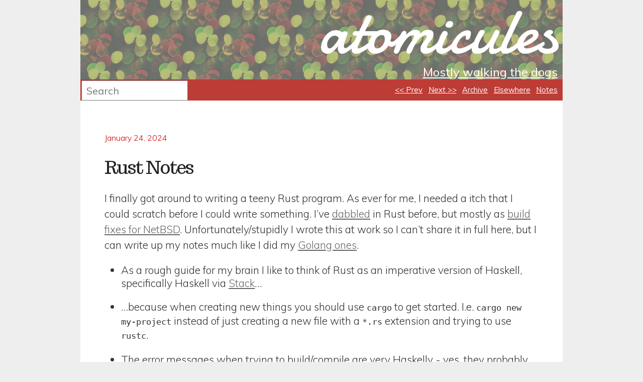

--- FILE ---
content_type: text/html; charset=utf-8
request_url: https://atomicules.co.uk/2024/01/24/Rust-notes.html
body_size: 7518
content:
<!DOCTYPE html>
<html lang="en">
	<head>
		<meta charset="utf-8">
		<title>atomicules - Rust Notes</title>
		<link rel="shortcut icon" href="/images/favicon.png" />
		<link rel="alternate" type="application/atom+xml" href="/atom.xml" />
		<link rel="alternate" type="application/atom+xml" href="/atom-note.xml" />
		<link rel="openid2.provider" href="https://openid.stackexchange.com/openid/provider">
		<link rel="openid2.local_id" href="https://openid.stackexchange.com/user/3df5f106-1beb-4efe-8182-b3c1da1506ff">
		<link href="https://fonts.gstatic.com" rel="preconnect" crossorigin>
		<link rel="stylesheet" type="text/css" media="screen" href="https://fonts.googleapis.com/css?family=Damion|Trocchi|Muli:300,400" />
		<link rel="webmention" href="https://webmention.herokuapp.com/api/webmention" />
		<style>
article,aside,details,figcaption,figure,footer,header,div,menu,nav,section { display:block; } /* For pre-HTML5 browsers, from http://diveintohtml5.org/semantics.html#new-elements */
* { margin: 0; padding: 0; } /* Overide any browser defaults */
/* Main Layout */
html { margin-left: 10em; margin-right: 10em; background: #EEE; }
body { font-family: Muli, 'Lucida Grande', 'Gill Sans MT', sans-serif; font-size: 1em; font-weight: 300; margin: 0px; padding: 0px; background: #fff; min-width: 65ex; } /*Corresponds to about 50 Character width*/
section { padding: 1em 3em 1em 3em; margin-left: auto; margin-right: auto; }
header>div { width: 100%; background: #fff; padding: 0px; margin: 0px; text-align: right; background-image: url('/images/atomicules_back_grey.png'); background-repeat: repeat; }
header>div h1 { font-family: 'Damion', cursive; font-size: 8em; color: #fff; font-weight: 400; }
header>div h2, header>div h1 a, header>div h2 a, header nav a, body>footer, body>footer a { color: #fff; font-weight: 400; }
header>div h1, header>div h2, header nav ul { padding-right: 10px; }
header>div h1 a:hover, header>div h2 a:hover, header nav a:hover, body>footer a:hover { text-shadow: 1px 0px 20px white; }
header nav { width: 100%; background: #bd3c36; text-align: right; height: 42px; font-size: 15px; line-height: 42px; }/* START PIXELS -  These next few in pixels since search box is defined in pixels */
header nav ul { margin-right: 0px; }
header nav li { display: inline; list-style: none; margin-left: 0.5em; }
header form { position: relative; top: -40px; height: 40px; padding-left: 2px; width: 210px; } /* Search form. Important so as not to sit over navigation. Should probably also z-index*/
header form fieldset { border: none; }
header form input { height: 36px; width: 200px; font-size: 20px; padding-left: 8px; font-family: Muli, 'Lucida Grande', 'Gill Sans MT', sans-serif; } /* END PIXELS */
/* Body Footer styles */
body>footer { display: block; background: #bd3c36; font-size: 1.0em; margin-left: auto; margin-right: auto; text-align: center; width: 100%; height: 3em; line-height: 3em; clear: both; }
body>footer a { text-decoration: underline; }
body>footer img { vertical-align: middle; }
pre { /*background-color: LightGrey;*/ border: 1px solid; font-size: 1em; margin: 1em 0pt; overflow-x: auto; overflow-y: hidden; padding: 0.25em; padding-bottom: 2em; }
a { outline: none; color: #666; text-decoration: underline; }
a:hover { color: #c00; }
a img { border: none; }
ul { margin-left: 0em !important; margin-bottom: 1em !important; }
ol { margin-left: 0em !important; margin-bottom: 1em !important; }
h1, h1 a { line-height: 1em; }
body>header>div>h1>a { text-decoration: none !important } /*Turn off for main page header only*/
h1 a:hover, h2 a:hover, nav a:hover, footer a:hover { color: #444; }
article { margin: 0 0 2.0em 0; }
article h2 { color: #666; font-weight: normal; font-size: 1.5em; letter-spacing: -0.05em; margin: 0 0 0.8em 0; }
article { border-bottom:1px dotted #bbbbbb; margin-bottom:4.5em; }
.postcontent, article>p { font-size: 1.3em; color: #333; } /* Corresponds to about 75 character width (see up above), TODO: Should really move font-size to just article p, but need to figure out corresponding corrections for everything else, article>p should just affect the Elsewhere page */
.postcontent a { text-decoration: underline; color: #666; }
.postcontent a:hover { text-decoration: underline; color: #c00; }
.postcontent .descrip, .postcontent { margin: 1.0em 0 0 0; }
.postcontent li { line-height: 1.25em; margin-bottom: 1em; }
.postcontent hr { margin-top: 1em; margin-bottom: 1em; }
article p { margin: 0 0 1.0em 0; line-height: 1.5em; }
article a { text-decoration: underline; }
article div.descrip blockquote, article div.text blockquote { padding: 0 0 0 1.0em; margin: 0 0 1.8em 0; margin-bottom: 1.0em; margin-left: 2.0em; border-left: 1px solid #444444; }
article header h1 { color: #222; font-weight: normal; font-size: 2.2em; letter-spacing: -0.05em; margin: 0 0 0.8em 0; font-family: Trocchi; }
article div.quote p.quote { font-size: 1.6em; font-weight: bold; color: #000; }
article div.quote { margin: 1.0em 0 0 0; }
article.link>header>h1.href>a.link:hover { text-decoration: none; color: #c00; padding: 0px; } 
article .descrip ul, article .postcontent ul, article .descrip ol, article .postcontent ol { padding: 0px 0px 0px 1.6em; }
ul.post-tags { margin-left: -1.5em !important; } /* This overides the indent for lists in posts */
article div.photo img { max-width: 500px; width: 100%; }/* For images that are silly big. Width allows to scale down */ 
article.note { font-size: 0.7em; } /* Make notes smaller on index page only */
.note ul.webaction li { display: inline; font-size: 0.8em; padding: 0.5em; }
.post-tags li.tags ul, .post-footer li.tags ul li{ display: inline; }
.post-tags li.tags ul{ margin-left: -1.5em; padding-left: 0em; }
.post-tags{ list-style: none; font-size: 0.8em; margin-top: 2.0em; color: #808080; }
.post-tags li{ display: inline; }
.post-tags li.tags { padding-right: 2em; }
.post-tags li.tags ul li { text-align: left; padding-right: 0.5em; }
a.permalink { display: inline-block; margin-bottom: 1.5em; padding: 0.5em 1.0em 0.5em 0em; text-decoration: none; }
a.permalink { color: #c00; }
a.permalink:hover { color: #444444; }
.hidden { display: none; } /* For posts with hidden titles */
/*Archive page display */
article#archive>ul>li { list-style-type: none; font-size: 3em; clear: both; }
article#archive li>ul li { display: block; float: left; width: 100px; height: 100px; background: lightgrey; margin: 10px; padding: 10px; font-size: 0.3em; overflow: hidden; }
article#archive li>ul li.note { width: 25px; height: 25px; font-size: 0.1em; } /* Make notes smaller on page */
article#archive li>ul li time { display: none; }
article#archive li>ul li:hover time { display: block; font-size: 5.5em; top: 0px; left: 0px; }
article#archive li>ul li:hover span, article#archive li>ul li:hover img { display: none; }
article#archive span.title { font-weight: bold }
article#archive a { text-decoration: none; }
article#archive { border-bottom: none; }
article#archive form { margin-bottom: 2em; font-size: 1.5em; color: #c00; }
article#archive form label { margin-left: 0.75em; }
article#archive form input { margin-left: 0.25em; }
/*From: https://github.com/mojombo/tpw/blob/master/css/syntax.css */
.highlight  { background: #ffffff; }
.highlight .c { color: #999988; font-style: italic } /* Comment */
.highlight .err { color: #a61717; background-color: #e3d2d2 } /* Error */
.highlight .k { font-weight: bold } /* Keyword */
.highlight .o { font-weight: bold } /* Operator */
.highlight .cm { color: #999988; font-style: italic } /* Comment.Multiline */
.highlight .cp { color: #999999; font-weight: bold } /* Comment.Preproc */
.highlight .c1 { color: #999988; font-style: italic } /* Comment.Single */
.highlight .cs { color: #999999; font-weight: bold; font-style: italic } /* Comment.Special */
.highlight .gd { color: #000000; background-color: #ffdddd } /* Generic.Deleted */
.highlight .gd .x { color: #000000; background-color: #ffaaaa } /* Generic.Deleted.Specific */
.highlight .ge { font-style: italic } /* Generic.Emph */
.highlight .gr { color: #aa0000 } /* Generic.Error */
.highlight .gh { color: #999999 } /* Generic.Heading */
.highlight .gi { color: #000000; background-color: #ddffdd } /* Generic.Inserted */
.highlight .gi .x { color: #000000; background-color: #aaffaa } /* Generic.Inserted.Specific */
.highlight .go { color: #888888 } /* Generic.Output */
.highlight .gp { color: #555555 } /* Generic.Prompt */
.highlight .gs { font-weight: bold } /* Generic.Strong */
.highlight .gu { color: #aaaaaa } /* Generic.Subheading */
.highlight .gt { color: #aa0000 } /* Generic.Traceback */
.highlight .kc { font-weight: bold } /* Keyword.Constant */
.highlight .kd { font-weight: bold } /* Keyword.Declaration */
.highlight .kp { font-weight: bold } /* Keyword.Pseudo */
.highlight .kr { font-weight: bold } /* Keyword.Reserved */
.highlight .kt { color: #445588; font-weight: bold } /* Keyword.Type */
.highlight .m { color: #009999 } /* Literal.Number */
.highlight .s { color: #d14 } /* Literal.String */
.highlight .na { color: #008080 } /* Name.Attribute */
.highlight .nb { color: #0086B3 } /* Name.Builtin */
.highlight .nc { color: #445588; font-weight: bold } /* Name.Class */
.highlight .no { color: #008080 } /* Name.Constant */
.highlight .ni { color: #800080 } /* Name.Entity */
.highlight .ne { color: #990000; font-weight: bold } /* Name.Exception */
.highlight .nf { color: #990000; font-weight: bold } /* Name.Function */
.highlight .nn { color: #555555 } /* Name.Namespace */
.highlight .nt { color: #000080 } /* Name.Tag */
.highlight .nv { color: #008080 } /* Name.Variable */
.highlight .ow { font-weight: bold } /* Operator.Word */
.highlight .w { color: #bbbbbb } /* Text.Whitespace */
.highlight .mf { color: #009999 } /* Literal.Number.Float */
.highlight .mh { color: #009999 } /* Literal.Number.Hex */
.highlight .mi { color: #009999 } /* Literal.Number.Integer */
.highlight .mo { color: #009999 } /* Literal.Number.Oct */
.highlight .sb { color: #d14 } /* Literal.String.Backtick */
.highlight .sc { color: #d14 } /* Literal.String.Char */
.highlight .sd { color: #d14 } /* Literal.String.Doc */
.highlight .s2 { color: #d14 } /* Literal.String.Double */
.highlight .se { color: #d14 } /* Literal.String.Escape */
.highlight .sh { color: #d14 } /* Literal.String.Heredoc */
.highlight .si { color: #d14 } /* Literal.String.Interpol */
.highlight .sx { color: #d14 } /* Literal.String.Other */
.highlight .sr { color: #009926 } /* Literal.String.Regex */
.highlight .s1 { color: #d14 } /* Literal.String.Single */
.highlight .ss { color: #990073 } /* Literal.String.Symbol */
.highlight .bp { color: #999999 } /* Name.Builtin.Pseudo */
.highlight .vc { color: #008080 } /* Name.Variable.Class */
.highlight .vg { color: #008080 } /* Name.Variable.Global */
.highlight .vi { color: #008080 } /* Name.Variable.Instance */
.highlight .il { color: #009999 } /* Literal.Number.Integer.Long */
		</style>
	</head>
	<body>
		<header>
			<div>
				<h1><a href="/">atomicules</a></h1>
				<h2><a href="/2023/03/26/Mostly-walking-the-dogs.html">Mostly walking the dogs</a></h2>
			</div>
			<nav>
				<ul>
					<li><a href="/2024/01/23/Spotify-playlist-in-a-bottle.html">&lt;&lt; Prev</a></li>
					<li><a href="/2024/01/31/Even-if-you-have-been-diagnosed-with-breast-cancer.html">Next &gt;&gt;</a></li>
					<li><a href="/archive.html">Archive</a></li>
					<li><a href="/elsewhere.html">Elsewhere</a></li>
					<li><a href="/note.html">Notes</a></li>
				</ul>
			</nav>
			<form action="https://duckduckgo.com/" method="get">
				<fieldset role="search">
					<input type="hidden" name="sites" value="atomicules.co.uk" />
					<input class="search" type="text" name="q" placeholder="Search" />
				</fieldset>
			</form>
		</header>
		<section>		
			<article class="h-entry text">
				<header>
					<span class="hidden">Posted on: </span><a href="/2024/01/24/Rust-notes.html" class="permalink u-url">
						<time datetime="2024-01-24 00:00 GMT" class="dt-published" >January 24, 2024</time>
					</a>
					<span class="hidden"> by 
					<!-- A minimal h-card without a url to avoid multiple representative h-card issues-->
					<img class="p-author h-card" rel="author" src="/images/favicon.png" alt="atomicules">
					</span>
					<h1 class="p-name">Rust Notes</h1>
				</header>
				<div class="postcontent text e-content">
<p>I finally got around to writing a teeny Rust program. As ever for me, I needed a itch that I could scratch before I could write something. I’ve <a href="https://github.com/dcuddeback/termios-rs/commit/50ee6fb2fb158646922d7e330132bc257016848f">dabbled</a> in Rust before, but mostly as <a href="https://github.com/knsd/daemonize/pull/37/files">build fixes for NetBSD</a>. Unfortunately/stupidly I wrote this at work so I can’t share it in full here, but I can write up my notes much like I did my <a href="/2018/04/14/Golang-notes.html">Golang ones</a>.</p>
<ul>
  <li>As a rough guide for my brain I like to think of Rust as an imperative version of Haskell, specifically Haskell via <a href="https://docs.haskellstack.org/en/stable/">Stack</a>…</li>
  <li>…because when creating new things you should use <code class="language-plaintext highlighter-rouge">cargo</code> to get started. I.e. <code class="language-plaintext highlighter-rouge">cargo new my-project</code> instead of just creating a new file with a <code class="language-plaintext highlighter-rouge">*.rs</code> extension and trying to use <code class="language-plaintext highlighter-rouge">rustc</code>.</li>
  <li>The error messages when trying to build/compile are very Haskelly - yes, they probably do tell you exactly what is wrong, but in general they aren’t any help (and you will just end up searching) unless you are an expert and then you probably aren’t making those mistakes anyway; <code class="language-plaintext highlighter-rouge">rustc --explain</code> is cool though.</li>
  <li>Need to use the keyword <code class="language-plaintext highlighter-rouge">mut</code> if you want a <a href="https://doc.rust-lang.org/std/keyword.mut.html">mutable variable</a>.</li>
  <li>The amount of dependencies scare me a bit. I used <a href="https://docs.rs/reqwest/latest/reqwest/">reqwest</a>. Just adding that one dependency to my project resulted in about 90 crates being compiled. Maybe there is something lighter-weight than reqwest? Perhaps <a href="https://github.com/algesten/ureq">ureq</a>. Nothing built-in? Also, I had to explicitly enable a blocking/non-async client by setting <code class="language-plaintext highlighter-rouge">reqwest = { version = "0.11", features = ["json", "blocking"] }</code> in the <code class="language-plaintext highlighter-rouge">[dependencies]</code> section of my <code class="language-plaintext highlighter-rouge">Cargo.toml</code> because I didn’t need the <a href="https://bitbashing.io/async-rust.html">complexity of async</a>; Although it seems <a href="https://github.com/rust-lang/wg-async/issues/58#issuecomment-807334273">difficult to actually escape</a>.</li>
  <li>A lot of Rust examples are out of date. This can be true for any language, but I guess Rust has evolved rapidly. E.g. I started looking at <a href="https://rust-lang-nursery.github.io/rust-cookbook/web/clients/requests.html">this example reqwest code</a>, but found out <a href="https://users.rust-lang.org/t/error-chain-is-no-longer-maintained/27561/7"><code class="language-plaintext highlighter-rouge">error_chain</code> was no more</a>.</li>
  <li><code class="language-plaintext highlighter-rouge">Box&lt;dyn Error&gt;</code> is <a href="https://doc.rust-lang.org/book/ch09-02-recoverable-errors-with-result.html#where-the--operator-can-be-used">super useful</a>, specifically using <code class="language-plaintext highlighter-rouge">fn main() -&gt; Result&lt;(), Box&lt;dyn Error&gt;&gt;</code> otherwise you can’t get out of complier errors as you can’t appease all the expected error types.</li>
  <li>The <code class="language-plaintext highlighter-rouge">?</code> operator and <a href="https://doc.rust-lang.org/book/ch09-02-recoverable-errors-with-result.html#a-shortcut-for-propagating-errors-the--operator">error propagation stuff</a> makes me think of <a href="https://hackage.haskell.org/package/base-4.19.0.0/docs/Data-Maybe.html">Haskell’s <code class="language-plaintext highlighter-rouge">Data.Maybe</code></a>.</li>
  <li>Related: the use of <code class="language-plaintext highlighter-rouge">unwrap()</code> for quick/lazy getting at of values is like Haskell’s <code class="language-plaintext highlighter-rouge">fromJust</code>. In both cases you probably shouldn’t really use it, but it’s fine for quick/little programs.</li>
  <li><a href="https://docs.rs/serde_json/latest/serde_json/">serde_json</a> works really similar to <a href="https://hackage.haskell.org/package/aeson">Haskell’s Aeson</a>. I like this a lot.</li>
  <li>
    <p>Especially using the <code class="language-plaintext highlighter-rouge">#[derive(Serialize, Deserialize, Debug)]</code> stuff:</p>
    <div class="language-plaintext highlighter-rouge"><div class="highlight"><pre class="highlight"><code>  use serde::{Deserialize, Serialize};

  #[derive(Serialize, Deserialize, Debug)]
  struct NotificationRuleList {
      total: i32,
      notification_rules: Vec&lt;NotificationRule&gt;,
  }
    
  #[derive(Serialize, Deserialize, Debug)]
  struct NotificationRule {
      id: String,
      #[serde(rename = "type")]
      rule_type: String, // Needed to rename this field as `type` is a reserved keyword
      start_delay_in_minutes: i32,
      urgency: String,
      contact_method: ContactMethod,
  }
    
  #[derive(Serialize, Deserialize, Debug)]
  struct ContactMethod {
      id: String,
      #[serde(rename = "type")]
      method_type: String, // Needed to rename this field as `type` is a reserved keyword
  }

  [...]

  let response = client
  .get(format!(
      "https://api.pagerduty.com/users/{pd_userid}/notification_rules?urgency=low"
  ))
  .header(AUTHORIZATION, format!("Token token={pd_token}"))
  .header(ACCEPT, "application/json")
  .send()?
  .text()?;

  let notification_rule_list: NotificationRuleList = serde_json::from_str(&amp;response)?;
  # Maybe there is probably a way to use `.json()` instead of `.text()` and go straight to `serde_json`?

  for mut notification_rule in notification_rule_list.notification_rules {

  [...]
</code></pre></div>    </div>
    <p>These examples are for parsing the <a href="https://developer.pagerduty.com/api-reference/043092de7e3e1-list-a-user-s-notification-rules">PagerDuty notification rules response</a>.</p>
  </li>
  <li>Using <code class="language-plaintext highlighter-rouge">Debug</code> is handy for printing out the structure: <code class="language-plaintext highlighter-rouge">println!("deserialized = {:?}", notification_rule_list);</code>.</li>
  <li>I still don’t understand <a href="https://doc.rust-lang.org/std/string/struct.String.html"><code class="language-plaintext highlighter-rouge">String</code></a> vs <a href="https://doc.rust-lang.org/std/primitive.str.html"><code class="language-plaintext highlighter-rouge">&amp;str</code></a>. I just know you <a href="https://stackoverflow.com/questions/25383488/how-to-match-a-string-against-string-literals">can’t pattern match on String</a> so have to do <code class="language-plaintext highlighter-rouge">match method_type.as_str()</code>.</li>
  <li>The <a href="https://en.wikipedia.org/wiki/Rust_(programming_language)">wiki page</a> is a really good introduction and I should have read that first.</li>
  <li>The <a href="https://doc.rust-lang.org/book/title-page.html">book</a> is also very good (already linked to bits of it here).</li>
  <li>Cross compiling doesn’t seem to be as easy as Golang, although this could be because I was trying to go from macOS arm64 to NetBSD amd64:
    <ol>
      <li>Need(?) <code class="language-plaintext highlighter-rouge">rustup</code></li>
      <li><code class="language-plaintext highlighter-rouge">rustup target add x86_64-unknown-netbsd</code></li>
      <li><code class="language-plaintext highlighter-rouge">cargo build --target=x86_64-unknown-netbsd</code> (<code class="language-plaintext highlighter-rouge">rustc --print target-list</code> is handy as wasn’t sure what it was called, had tried with <code class="language-plaintext highlighter-rouge">amd64-unknown-netbsd</code>)</li>
      <li>But then I hit <a href="https://users.rust-lang.org/t/cant-cross-compile-project-with-openssl/70922/4">errors with openssl</a></li>
      <li>
        <p>So then I tried <code class="language-plaintext highlighter-rouge">rustls-tls</code>, but then hit:</p>
        <div class="language-plaintext highlighter-rouge"><div class="highlight"><pre class="highlight"><code> error occurred: Failed to find tool. Is `x86_64--netbsd-gcc` installed?`
</code></pre></div>        </div>
      </li>
      <li>I gave up</li>
    </ol>
  </li>
</ul>
<p>That’s it for now, hope I manage to find reasons/excuses to do some more.</p>
<hr />
<p><strong>[EDIT: 2024-02-15]</strong> Added some further notes on cross-compilation.</p>
					<ul class="post-tags">
						<li class="tags">Tags: <ul><li><a class="p-category" href="/program.html">program</a></li></ul></li>
					</ul>
				</div>
			</article>
<script id="webmention-hosted">
  (function () {
    var sn = document.createElement("script"), s = document.getElementsByTagName("script")[0], url;
    url = document.querySelectorAll ? document.querySelectorAll("link[rel~=canonical]") : false;
    url = url && url[0] ? url[0].href : false;
    sn.type = "text/javascript"; sn.async = true;
    sn.src = "//webmention.herokuapp.com/api/embed?url=" + encodeURIComponent(url || window.location);
    s.parentNode.insertBefore(sn, s);
  }());
</script>
		</section>
		<footer>
			<p><a href="http://jekyllrb.com">Jekyll</a> / <a href="http://netbsd.org/">NetBSD</a> / <a href="https://linode.com">Linode</a> // Content created by me (<a class="h-card" rel="me" href="https://atomicules.co.uk/"><!-- Using implied h-card properties, which don't always validate, but is actually valid. Might figure out using a decent sized image at some point --><img src="/images/favicon.png" alt="atomicules"></a>) licensed: <a rel="license" href="http://creativecommons.org/licenses/by-nc-nd/3.0/"><img alt="Creative Commons License" style="border-width:0" src="/images/80x15.png" /></a></p>
		</footer>
	</body>
</html>
